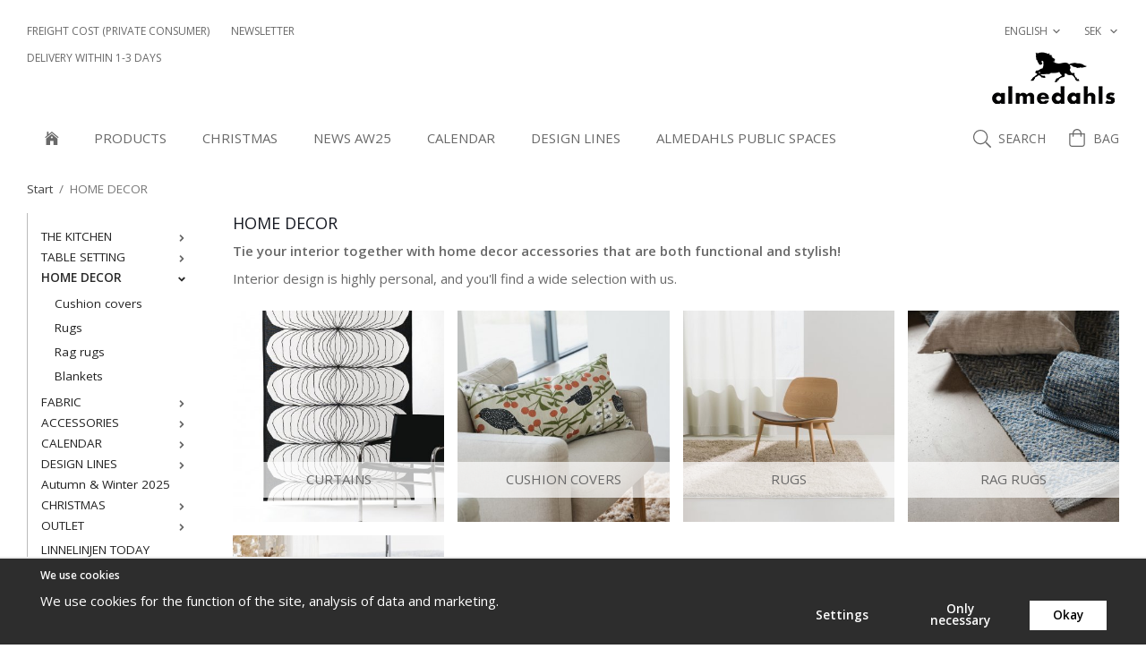

--- FILE ---
content_type: text/html; charset=UTF-8
request_url: https://almedahlshome.com/en/home-decor/
body_size: 16605
content:
<!doctype html><html lang="en-gb" class="fonts-loaded"><head><meta charset="utf-8"><title>Home decor | Almedahlshome.com</title><meta name="description" content="Create a personal home with interior details that are both functional and stylish. Define your unique style with timeless or bold patterns."><meta name="keywords" content=""><meta name="robots" content="index, follow"><meta name="viewport" content="width=device-width, initial-scale=1"><!-- WIKINGGRUPPEN 12.4.0 --><link rel="shortcut icon" href="/favicon.png?v3"><link rel="alternate"
type="application/rss+xml"
href="/blog/?feed"><style>body{margin:0}*,*:before,*:after{-moz-box-sizing:border-box;-webkit-box-sizing:border-box;box-sizing:border-box}.wgr-icon{visibility:hidden}body{background-color:#fff}html{font-family:sans-serif;font-size:15px;font-weight:400;line-height:1.45;color:#696969}@media all and (max-width:480px){html{font-size:.9rem}}html.fonts-loaded{font-family:'Open sans',sans-serif}h1,h2,h3,h4,h5,h6{margin-top:0;margin-bottom:10px;font-family:sans-serif;font-weight:400;color:#696969}h3,h4,h5,h6{font-weight:600}.fonts-loaded h3,.fonts-loaded h4,.fonts-loaded h5,.fonts-loaded h6{font-family:'Open sans',sans-serif}h1{font-size:18px;font-weight:400;line-height:1.25}.fonts-loaded h1{font-family:'Open sans',sans-serif}h2{font-size:15px;font-weight:400}.fonts-loaded h2{font-family:'Open sans',sans-serif}h3{font-size:13px}h4{font-size:12px}h5{font-size:11px}h6{font-size:8px}p{margin:0 0 10px}b,strong,th{font-weight:600}th,td{text-align:left}img{max-width:100%;height:auto;vertical-align:middle}a{color:#696969;text-decoration:none}a:hover{text-decoration:underline}input,textarea{padding:8px 10px;border:1px solid #bbb;border-radius:3px;color:#696969;line-height:1.3;background-clip:padding-box}input:focus,textarea:focus{border-color:#a7a7a7;outline:none}select{padding:2px 3px;font-size:11px}hr{display:block;height:1px;margin:15px 0;padding:0;border:0;border-top:1px solid #cfcfcf}.l-holder{position:relative;max-width:1220px;margin-left:auto;margin-right:auto}@media all and (max-width:1250px){.l-holder{margin-left:15px;margin-right:15px}}@media all and (max-width:768px){.l-holder{margin-top:15px}}.l-constrained{position:relative;max-width:1220px;margin-left:auto;margin-right:auto}.l-main{overflow:hidden;margin-bottom:15px}.l-sidebar,.l-sidebar-primary{width:200px}.l-sidebar-primary{margin-right:30px;float:left}@media all and (max-width:768px){.l-sidebar-primary{display:none}}.l-sidebar{margin-left:30px;float:right}@media all and (max-width:960px){.l-sidebar{display:none}}.neutral-btn{padding:0;border-style:none;background-color:transparent;outline:none;-webkit-appearance:none;-moz-appearance:none;appearance:none;-webkit-user-select:none;-moz-user-select:none;-ms-user-select:none;user-select:none}.grid{margin-left:-20px}.grid:before,.grid:after{content:"";display:table}.grid:after{clear:both}.grid:before,.grid:after{content:"";display:table}.grid:after{clear:both}.grid-item{display:inline-block;padding-left:20px;margin-bottom:20px;vertical-align:top}.grid--small{margin-left:-10px}.grid--small .grid-item{padding-left:10px;margin-bottom:10px}.grid--middle .grid-item{vertical-align:middle}.grid-item-1-1{width:100%}.grid-item-1-2{width:50%}.grid-item-1-3{width:33.33%}.grid-item-2-3{width:66.66%}.grid-item-1-4{width:25%}.grid-item-1-6{width:16.66%}@media all and (max-width:768px){.grid:not(.grid--static) .grid-item-1-4{width:50%}.grid:not(.grid--static) .grid-item-1-6{width:31.33%}}@media all and (max-width:480px){.grid:not(.grid--static){margin-left:0}.grid:not(.grid--static) .grid-item{padding-left:0}.grid:not(.grid--static) .grid-item-1-2,.grid:not(.grid--static) .grid-item-1-3,.grid:not(.grid--static) .grid-item-2-3,.grid:not(.grid--static) .grid-item-1-4{width:100%}.grid:not(.grid--static) .grid-item-1-6{width:50%}}.nav,.nav-block,.nav-float{margin:0;padding-left:0;list-style-type:none}.nav>li,.nav>li>a{display:inline-block}.nav-float>li{float:left}.nav-block>li>a{display:block}.nav-tick li{margin-right:10px}.nav-tick{margin-bottom:10px}.block-list{margin:0;padding-left:0;list-style-type:none}.list-info dd{margin:0 0 15px}.media{margin-bottom:15px}.media,.media-body{overflow:hidden}.media-img{margin-right:15px;float:left}.media-img img{display:block}.table{width:100%;border-collapse:collapse;border-spacing:0}.table td,.table th{padding:0}.default-table{width:100%}.default-table>thead>tr{border-bottom:1px solid #e2e2e2}.default-table>thead th{padding:8px}.default-table>tbody td{padding:8px}.video-wrapper{position:relative;padding-bottom:56.25%;padding-top:25px;height:0;margin-bottom:20px}.video-wrapper iframe{position:absolute;top:0;left:0;width:100%;height:100%}.flexslider{height:0;overflow:hidden}.flexslider .is-flex-lazyload{visibility:hidden}.flexslider a{text-decoration:none}.flex__item{position:relative;display:none;backface-visibility:hidden}.flex__item:first-child{display:block}.is-flex-loading .flex-arrow{visibility:hidden}.is-flex-touch .flex-arrows{display:none}.is-flex-loading .flex-nav{visibility:hidden;opacity:0}.flex-nav{margin-top:15px;margin-bottom:10px;opacity:1;visibility:visible}.flex-nav--paging{position:absolute;bottom:0;z-index:99;width:100%;text-align:center}.flex-nav--paging li{display:inline-block;margin:0 4px}.flex-nav--paging a{display:block;width:9px;height:9px;background:#666;background:rgba(0,0,0,.2);border-radius:100%;cursor:pointer;text-indent:-9999px;-webkit-tap-highlight-color:rgba(0,0,0,0)}.flex-nav--paging .flex-active a{background:#000;background:rgba(0,0,0,.5);cursor:default}.flex-nav--thumbs{overflow:hidden}.flex-nav--thumbs li{width:9%;float:left}.flex-nav--thumbs img{opacity:.7;cursor:pointer}.flex-nav--thumbs img:hover,.flex-active .flex-nav--thumbs img{opacity:1}.flex-nav--thumbs .flex-active{cursor:default}.flex-caption{position:absolute;bottom:0;width:100%;z-index:8;display:flex;align-items:center;justify-content:center;padding-bottom:26px;padding-left:25px;padding-right:25px;overflow:hidden}.flex-caption h2{margin-bottom:0;margin-left:auto;margin-right:auto;padding-bottom:10px;padding-top:9px;width:270px;background-color:rgba(255,255,255,.7);color:#696969;text-align:center;text-transform:uppercase}@media all and (max-width:480px){.flex-caption h2{max-width:230px;font-size:13px}}.flex-caption p{margin-bottom:0;margin-top:15px;background-color:rgba(255,255,255,.7);color:#696969}.flex-caption .btn{margin-top:15px}.is-lazyload,img[data-src]{visibility:hidden;opacity:0}img[src]{visibility:visible;opacity:1;transition:opacity .3s}.highlight-bar{padding:10px;text-align:center;font-size:1.2rem;font-weight:400}.breadcrumbs{padding-bottom:7px;margin-bottom:10px;font-size:.9rem}.breadcrumbs>li{color:#777;line-height:1}.breadcrumbs a{color:#444;vertical-align:top}.breadcrumbs .icon{margin-left:2px;margin-right:2px;vertical-align:top;color:#999}.breadcrumbs__divider{margin-left:7px;margin-right:7px}.rss-logo .icon{font-size:14px;vertical-align:middle}.rss-logo a .icon{color:#333}.rss-logo a:hover .icon{color:#db6b27;text-decoration:none}.btn{position:relative;display:inline-block;padding:10px 26px;background-color:#ded5c6;border-style:none;border-radius:3px;line-height:1;color:#696969;font-weight:600;font-size:.9rem;cursor:pointer;outline-style:none;user-select:none;-webkit-tap-highlight-color:rgba(0,0,0,0)}.btn .icon{vertical-align:middle}.btn:hover,.btn:focus{text-decoration:none;background-color:#d5c9b6}.btn:active{box-shadow:inset 0 3px 5px rgba(0,0,0,.125)}.btn--primary{background-color:#151821;color:#fff}.btn--primary:hover,.btn--primary:focus{background-color:#0b0d11}.btn--medium{padding:12px 30px;font-size:.9rem}.btn--large{padding:15px 35px;font-size:1rem}.btn--block{width:100%;display:block;padding:12px 30px;font-size:.9rem;text-align:center}.btn--buy-button{background:#5f7e94;color:#fff}.btn--buy-button:hover,.btn--buy-button:focus{background-color:#557184}.simple-button-plugin{margin-bottom:10px}.simple-button-plugin .btn{background-color:#ddd8cd;color:#9f9d98}.simple-button-plugin .btn--primary{background-color:#524d47;color:#fff}a.simple-button-plugin{text-decoration:none}.btn--neutral{border-style:none;background-color:#fff;padding:0}.card{margin-bottom:15px}.card__heading{margin:0;padding:7px 10px;background-color:#fff;font-weight:700;color:#fff}.card__body{padding:10px;border:1px solid #dcdcdc;border-top-style:none;background:#fff}.topcart{display:flex;align-items:center;color:#696969}.topcart__body{display:inline-block;cursor:pointer}.topcart__icon-inner{position:relative;display:inline-block}.topcart__cart-icon{margin-right:8px;font-size:20px;vertical-align:top}.topcart__title{font-size:14px;text-transform:uppercase}.topcart__count{margin-left:4px;font-size:14px}.topcart__favorites{margin-right:12px}.topcart__favorites .icon{color:#696969;vertical-align:top;font-size:20px}.is-hover.topcart__favorites .icon{animation:pop 0.25s cubic-bezier(.694,.0482,.335,1) 3}.is-new-cart-item .topcart__count{animation:cart-count-pop 0.25s cubic-bezier(.694,.0482,.335,1)}.popcart{display:none}.filtermenu{margin:0;padding-left:0;list-style-type:none}.filtermenu li:last-child{border-bottom:0}.filtermenu__item{padding:6px;border-bottom:solid 1px #dcdcdc;background-color:#f9f9f9}.filtermenu__item--heading{padding:8px 10px;font-weight:600;background:#fff}.product-filter{display:none;overflow:hidden;margin-top:10px;margin-bottom:10px;padding:0;border:1px solid #e2e2e2;border-radius:3px}@media all and (max-width:768px){.product-filter{display:block}}.product-filter__btn{width:100%;padding:10px;display:flex;align-items:center;justify-content:space-between;font-weight:700}.product-filter__body{display:none;padding:15px 15px 0}.grid-gallery{margin:0;padding-left:0;list-style-type:none;display:grid;grid-template-columns:repeat(5,1fr);grid-gap:15px;margin-bottom:15px}.no-cssgrid .grid-gallery{margin-left:-15px}.no-cssgrid .grid-gallery>li{display:inline-block;vertical-align:top;width:calc(99.99%/5 - 15px);margin-left:15px;margin-bottom:15px}.view-category .grid-gallery,.view-product .grid-gallery,.view-search .grid-gallery,.view-campaigns .grid-gallery,.autocomplete .grid-gallery{display:grid;grid-template-columns:repeat(4,1fr);grid-gap:15px;margin-bottom:15px}.no-cssgrid .view-category .grid-gallery,.no-cssgrid .view-product .grid-gallery,.no-cssgrid .view-search .grid-gallery,.no-cssgrid .view-campaigns .grid-gallery,.no-cssgrid .autocomplete .grid-gallery{margin-left:-15px}.no-cssgrid .view-category .grid-gallery>li,.no-cssgrid .view-product .grid-gallery>li,.no-cssgrid .view-search .grid-gallery>li,.no-cssgrid .view-campaigns .grid-gallery>li,.no-cssgrid .autocomplete .grid-gallery>li{display:inline-block;vertical-align:top;width:calc(99.99%/4 - 15px);margin-left:15px;margin-bottom:15px}@media all and (max-width:960px){.grid-gallery,[class^=view-] .grid-gallery{display:grid;grid-template-columns:repeat(3,1fr);grid-gap:15px;margin-bottom:15px}.no-cssgrid .grid-gallery,.no-cssgrid [class^=view-] .grid-gallery{margin-left:-15px}.no-cssgrid .grid-gallery>li,.no-cssgrid [class^=view-] .grid-gallery>li{display:inline-block;vertical-align:top;width:calc(99.99%/3 - 15px);margin-left:15px;margin-bottom:15px}}@media all and (max-width:480px){.grid-gallery,[class^=view-] .grid-gallery{display:grid;grid-template-columns:repeat(2,1fr);grid-gap:15px;margin-bottom:15px}.no-cssgrid .grid-gallery,.no-cssgrid [class^=view-] .grid-gallery{margin-left:-15px}.no-cssgrid .grid-gallery>li,.no-cssgrid [class^=view-] .grid-gallery>li{display:inline-block;vertical-align:top;width:calc(99.99%/2 - 15px);margin-left:15px;margin-bottom:15px}}.view-home .grid-gallery--categories{display:grid;grid-template-columns:repeat(3,1fr);grid-gap:15px;margin-bottom:15px;margin-top:30px;margin-bottom:30px}.no-cssgrid .view-home .grid-gallery--categories{margin-left:-15px}.no-cssgrid .view-home .grid-gallery--categories>li{display:inline-block;vertical-align:top;width:calc(99.99%/3 - 15px);margin-left:15px;margin-bottom:15px}@media all and (max-width:480px){.view-home .grid-gallery--categories{display:grid;grid-template-columns:repeat(1,1fr);grid-gap:15px;margin-bottom:15px}.no-cssgrid .view-home .grid-gallery--categories{margin-left:-15px}.no-cssgrid .view-home .grid-gallery--categories>li{display:inline-block;vertical-align:top;width:calc(99.99%/1 - 15px);margin-left:15px;margin-bottom:15px}}.view-home .grid-gallery--products{display:grid;grid-template-columns:repeat(4,1fr);grid-gap:15px;margin-bottom:15px}.no-cssgrid .view-home .grid-gallery--products{margin-left:-15px}.no-cssgrid .view-home .grid-gallery--products>li{display:inline-block;vertical-align:top;width:calc(99.99%/4 - 15px);margin-left:15px;margin-bottom:15px}@media all and (max-width:768px){.view-home .grid-gallery--products{display:grid;grid-template-columns:repeat(2,1fr);grid-gap:15px;margin-bottom:15px}.no-cssgrid .view-home .grid-gallery--products{margin-left:-15px}.no-cssgrid .view-home .grid-gallery--products>li{display:inline-block;vertical-align:top;width:calc(99.99%/2 - 15px);margin-left:15px;margin-bottom:15px}}.row-gallery{margin:0;padding-left:0;list-style-type:none}.row-gallery>li{margin-bottom:15px}.list-gallery{margin:0;padding-left:0;list-style-type:none}.list-gallery>li{margin-bottom:15px}.list-gallery>li:last-child{margin-bottom:0}.header-bar{padding-bottom:2px;padding-top:15px;background:#fff;font-size:12px;text-transform:uppercase}@media all and (max-width:1250px){.header-bar{padding-left:15px;padding-right:15px}}@media all and (max-width:768px){.header-bar{display:none}}.header-bar-sections{display:flex;align-items:center;justify-content:space-between}.header-bar-sections__col-1{display:flex;align-items:center}.header-bar__nav{display:flex;vertical-align:middle}.header-bar__nav li{vertical-align:middle}.header-bar-sections__col-2 .header-bar__nav li{margin-right:0;margin-left:25px}.header-bar__nav li:first-child>a{padding-left:0}.header-bar__nav>li>a{padding-left:12px;padding-right:12px;display:flex;align-items:center;height:39px;color:#696969}.header-bar__nav .input-select,.header-bar__nav .input-select select{color:#696969;text-transform:uppercase}@media all and (max-width:1250px){.header{padding-left:15px;padding-right:15px}}@media all and (max-width:768px){.header{display:none}}.header-sections{position:relative;display:flex;justify-content:space-between;padding-bottom:10px;background:#fff;text-align:right}.header-usp{font-size:12px;text-transform:uppercase}.header-logo{display:inline-block;margin-left:auto;max-width:100%}.m-header{position:relative;position:-webkit-sticky;position:sticky;top:0;z-index:1000;display:none;align-items:center;justify-content:space-between;height:65px;padding-left:10px;padding-right:10px;background:#fff;border-bottom:1px solid #e9e9e9}@media all and (max-width:768px){.m-header{display:flex}}@media all and (max-width:480px){.m-header{height:50px}}@media screen and (orientation:landscape){.m-header{position:relative}}.m-header__col-1,.m-header__col-2,.m-header__col-3{-webkit-box-flex:1;-ms-flex:1;flex:1;-webkit-box-align:center;-ms-flex-align:center;align-items:center}.m-header__col-1{-webkit-box-pack:start;-ms-flex-pack:start;justify-content:flex-start}.m-header__col-2{-webkit-box-pack:center;-ms-flex-pack:center;justify-content:center;text-align:center}.m-header__col-3{-webkit-box-pack:end;-ms-flex-pack:end;justify-content:flex-end;text-align:right}.m-header__logo{display:inline-block}.m-header__logo img{height:auto;max-width:155px;max-height:65px;padding-top:5px;padding-bottom:5px;width:auto}@media all and (max-width:480px){.m-header__logo img{max-width:135px;max-height:50px}}.m-header__logo img:hover,.m-header__logo img:active{opacity:.8}.m-header__logo a{-webkit-tap-highlight-color:rgba(0,0,0,0)}.m-header__item{width:35px;color:#444;font-size:21px;line-height:1;-webkit-tap-highlight-color:rgba(0,0,0,0)}.m-header__item .icon{vertical-align:top}.m-header__item--search{font-size:18px}.m-header__item--cart-inner{position:relative;display:inline-block}.m-header__item--cart-count{position:absolute;top:-7px;right:-11px;height:17px;width:17px;background:#c72065;border-radius:50%;line-height:17px;font-size:10px;color:#fff;text-align:center}.m-header__item--favorites{margin-right:6px}.is-hover.m-header__item--favorites .icon{animation:pop 0.25s cubic-bezier(.694,.0482,.335,1) 3}.icon{display:inline-block;width:1em;height:1em;stroke-width:0;stroke:currentColor;fill:currentColor;pointer-events:none}.icon--small{font-size:.8rem}.icon--medium{font-size:1.2rem}.icon--large{font-size:3rem}.icon-on,.is-active .icon-off,.is-hover .icon-off{display:none}.is-active .icon-on,.is-hover .icon-on{display:inline}input[type="radio"],input[type="checkbox"]{display:none;display:inline-block\9}input[type="radio"]+label,input[type="checkbox"]+label{cursor:pointer}input[type="radio"]+label:before,input[type="checkbox"]+label:before{display:inline-block;display:none\9;width:12px;height:12px;margin-right:4px;margin-top:3px;border:1px solid #a9a9a9;border-radius:2px;background:#f9f9f9;background:linear-gradient(#f9f9f9,#e9e9e9);vertical-align:top;content:''}input[type="radio"]+label:before{border-radius:50%}input[type="radio"]:checked+label:before{background:#f9f9f9 url(//wgrremote.se/img/mixed/checkbox-radio-2.png) center no-repeat;background-size:6px}input[type="checkbox"]:checked+label:before{background:#f9f9f9 url(//wgrremote.se/img/mixed/checkbox-box-2.png) center no-repeat;background-size:8px}input[type="radio"]:disabled+label:before,input[type="checkbox"]:disabled+label:before{background:#bbb;cursor:default}.label-wrapper{padding-left:20px}.label-wrapper>label{position:relative}.label-wrapper>label:before{position:absolute;margin-left:-20px}.input-form input,.input-form textarea{width:100%}.input-form__row{margin-bottom:8px}.input-form label{display:inline-block;margin-bottom:2px}.max-width-form{max-width:300px}.max-width-form-x2{max-width:400px}.input-table{display:table}.input-table__item{display:table-cell;white-space:nowrap}.input-table--middle .input-table__item{vertical-align:middle}.input-group{display:flex}.input-group--cramped .btn{border-radius:3px}.input-group--cramped *:first-child{border-top-right-radius:0;border-bottom-right-radius:0}.input-group--cramped *:last-child{border-top-left-radius:0;border-bottom-left-radius:0}.input-group--cramped input:first-child{border-right:0}.input-group--cramped input:last-child{border-left:0}.input-group__item{width:50%}.input-group__item:first-child{margin-right:2%}.input-group-1-4 .input-group__item{width:70%}.input-group-1-4 .input-group__item:first-child{width:28%}.input-select{position:relative;display:inline-flex;align-items:center}.input-select select{width:100%;height:100%;padding:5px 15px 5px 0;-webkit-appearance:none;-moz-appearance:none;appearance:none;border-style:none;background:none;font:inherit;line-height:normal;outline:none}.input-select select::-ms-expand{display:none}.input-select .icon{position:absolute;top:0;right:0;bottom:0;margin:auto}.input-select--box{border:1px solid #bbb;border-radius:3px}.input-select--box select{padding:8px 30px 8px 15px}.input-select--box--small select{padding:5px 25px 5px 10px}.input-select--box .icon{right:10px}.product-item{position:relative;border:1px solid #ded5c6;display:flex;flex-direction:column;padding:15px;background:#fff;text-align:center;cursor:pointer}@media all and (max-width:768px){.product-item{padding:10px;-webkit-tap-highlight-color:rgba(0,0,0,0)}}.product-item .price{font-size:1.3rem}.product-item .price-save{margin-left:3px;font-size:.9rem}.product-item__img{position:relative;padding-bottom:100%;margin-bottom:7px}.product-item__img img{position:absolute;top:0;right:0;bottom:0;left:0;margin:auto;max-height:100%}.product-item__heading{margin-bottom:7px;font-size:.95rem;font-weight:400;color:#696969}.product-item__body{border-top:1px solid #ded5c6;margin-top:auto;padding-top:7px}.product-item__select-area{margin-bottom:7px}.product-item__buttons{display:flex;margin-top:7px}.product-item__buttons .btn{flex:1;padding-left:0;padding-right:0}.product-item__buttons .btn+.btn{margin-left:6px}.product-item__price{display:flex;flex-direction:column}.product-item__favorite-icon{position:absolute;top:0;right:0;color:#b6b6b6;font-size:18px}.product-item__favorite-icon:after{position:absolute;top:0;right:0;border-right:45px solid #fff;border-bottom:45px solid transparent;content:''}.product-item__favorite-icon .icon{position:absolute;top:5px;right:5px;z-index:1}.is-active.product-item__favorite-icon .icon{color:#c72065}.is-hover.product-item__favorite-icon .icon{animation:pop 0.25s cubic-bezier(.694,.0482,.335,1)}.list-gallery .product-item{border:none;padding:0}.category-item{position:relative;background:#fff;text-align:center;cursor:pointer}@media all and (max-width:768px){.category-item{-webkit-tap-highlight-color:rgba(0,0,0,0)}}.category-item__img{position:relative;padding-bottom:100%}.category-item__img img{position:absolute;top:0;right:0;bottom:0;left:0;margin:auto;max-height:100%}.category-item__heading{position:absolute;bottom:0;left:0;right:0;margin-bottom:27px;overflow:hidden;padding-bottom:10px;padding-top:9px;width:100%;background-color:rgba(255,255,255,.7)}.category-item__heading a{color:#696969;text-align:center;text-decoration:none;text-transform:uppercase}.category-item--card{padding:0;border-style:none;background:transparent}.category-item--card .category-item__img{margin-bottom:0}.category-item--card .category-item__body{position:absolute;left:0;right:0;bottom:0;display:flex;align-items:center;flex-direction:column;justify-content:center;margin:auto}.category-item--card .category-item__body__title{margin-bottom:27px;max-width:270px;padding-bottom:10px;padding-top:9px;width:100%;background-color:rgba(255,255,255,.7);text-align:center;text-transform:uppercase}.product-item-row{padding:15px;border:1px solid #e9e9e9;overflow:hidden;cursor:pointer}@media all and (max-width:480px){.product-item-row .btn:not(.btn--primary){display:none}.product-item-row .btn{padding:6px 12px}}.product-item-row__checkbox-area{float:left}.product-item-row__img{float:left;width:80px;margin-right:15px;text-align:center}.product-item-row__img img{max-height:80px}.product-item-row__footer{float:right;margin-left:15px;text-align:right}.product-item-row__body{overflow:hidden}.product-item-row__price{margin-bottom:10px}.menubar{position:relative;position:-webkit-sticky;position:sticky;top:0;left:0;z-index:100;margin-bottom:20px;background-color:#fff}@media all and (max-width:1250px){.menubar{padding-left:15px;padding-right:15px}}@media all and (max-width:768px){.menubar{display:none}}.menubar-inner{position:relative;display:flex;align-items:center;justify-content:space-between}@media all and (max-width:960px){.menubar-inner{padding-left:0}}.site-nav{display:flex}.site-nav>li>a{display:flex;align-items:center;padding:0 20px;height:55px;color:#696969;font-size:15px;text-align:center;text-transform:uppercase}@media all and (max-width:1250px){.site-nav>li>a{padding-left:10px;padding-right:10px}}.site-nav>li:hover>a{text-decoration:none;color:#000;transition:background-color 0.2s}.site-nav>li>a.selected{color:#000}.site-nav__home .icon{position:relative;vertical-align:middle}.menubar-side{right:0;display:flex;align-items:center;justify-content:flex-end;padding-left:35px}.dropdown{display:none}.listmenu{margin:0;padding-left:10px;list-style-type:none}.listmenu a{padding-top:2px;padding-bottom:2px;position:relative;display:block;font-size:.9rem;color:#222}.listmenu .selected{font-weight:600}li .listmenu{display:none}.is-listmenu-opened>.listmenu{display:block}.listmenu-0{border-left:1px solid #bbb;padding:15px}.listmenu-0>li>a{padding-top:2px 17px 2px 10px;font-weight:400}.listmenu-0>li>.selected,.listmenu-0>li>.selected .menu-node{color:#292929}.listmenu-1{padding-top:4px;padding-bottom:4px;padding-left:15px}.listmenu-1>li>a{padding-top:4px;padding-bottom:4px}.menu-node{position:absolute;top:0;right:0;bottom:0;margin:auto;width:25px;height:12px;font-size:12px;color:#696969;text-align:center}.price{font-weight:600;color:#696969}.price-discount{color:#c72065}.price-save{margin-left:3px;font-size:.9rem}.price-original{color:#666;font-size:.8rem;text-decoration:line-through}.search-holder{display:flex;align-items:center}.search-holder .search-btn__open{display:flex}.search-holder .search-btn__close{display:none}.search-holder .search-content{visibility:hidden;width:0}.search-holder.is-active .search-btn__open{display:none}.search-holder.is-active .search-btn__close{display:block}.search-holder.is-active .search-content{visibility:visible;width:500px;transition:width 1s}.search-btn{margin-right:25px}.search-btn span{font-size:14px;text-transform:uppercase}.search-btn .icon{display:block;margin-left:8px;margin-right:8px;font-size:20px}.search-btn:hover{cursor:pointer}.site-search{display:flex;margin:auto;overflow:hidden;background-color:#fff;border:1px solid #bbb}.site-search .icon{vertical-align:top}.site-search .preloader{left:auto;right:15px}.site-search__col-1{position:relative;width:100%}.site-search__col-2{height:40px}.site-search__input{height:40px;padding-left:15px;overflow:hidden;background-color:#fff;border-radius:0;border:none;font-size:14px;text-overflow:ellipsis;white-space:nowrap}.site-search__input::-ms-clear{display:none}.site-search__btn{padding:0;border-style:none;background-color:transparent;outline:none;-webkit-appearance:none;-moz-appearance:none;appearance:none;-webkit-user-select:none;-moz-user-select:none;-ms-user-select:none;user-select:none;height:100%;line-height:1;padding-left:20px;padding-right:20px;background:#fff;font-size:20px}.site-search__btn .icon{vertical-align:top}.site-search__btn:focus{opacity:.6}.autocomplete{position:absolute;left:0;right:0;top:235px;z-index:1001;margin-top:20px;width:100%;display:none;padding:20px;background:#fff;box-shadow:0 2px 8px rgba(0,0,0,.25);border-radius:0 0 3px 3px;color:#222}@media all and (max-width:1250px){.autocomplete{margin-left:15px;margin-right:15px;width:auto}}@media all and (max-width:768px){.autocomplete{position:fixed;top:0!important;bottom:0;margin-top:0;margin-left:0;margin-right:0;padding:0;background:rgba(0,0,0,.3);box-shadow:none;border-radius:0}}.is-autocomplete-active .autocomplete{display:block}@media all and (max-width:1060px){.is-autocomplete-active .autocomplete{top:211px!important}}@media all and (max-width:768px){.is-autocomplete-active .autocomplete{top:65px!important}}@media all and (max-width:480px){.is-autocomplete-active .autocomplete{top:50px!important}}.is-autocomplete-sticky .autocomplete{position:fixed;top:60px!important}@media all and (max-width:1060px){.is-autocomplete-sticky .autocomplete{top:86px!important}}@media all and (max-width:768px){.is-autocomplete-sticky .autocomplete{top:65px!important}}@media all and (max-width:480px){.is-autocomplete-sticky .autocomplete{top:50px!important}}@media all and (max-width:768px){.autocomplete-content{padding:15px 15px 100px;height:100%;overflow-y:auto;user-select:none;-webkit-overflow-scrolling:touch!important}.is-autocomplete-open body,.is-autocomplete-active .autocomplete{background:#fff}.is-autocomplete-open body{overflow:hidden}.is-autocomplete-open .autocomplete{display:block}.is-autocomplete-open .m-nav{display:none}}.sort-section{margin-top:5px;margin-bottom:20px}.sort-section>li{margin-right:4px}.sort-section-heading{display:flex;align-items:center;padding-left:15px;padding-right:15px;border:1px solid #bbb;border-right:0;border-top-left-radius:3px;border-bottom-left-radius:3px;color:#000;font-weight:400}.sort-section-select{border-top-left-radius:0;border-bottom-left-radius:0}@media all and (max-width:768px){.sort-section-select{width:100%}}.category-heading{color:#151821}.category-lead{margin-bottom:25px}.category-secondary{padding-top:10px}.is-hidden{display:none!important}.clearfix:before,.clearfix:after{content:"";display:table}.clearfix:after{clear:both}.clear{clear:both}.flush{margin:0!important}.wipe{padding:0!important}.right{float:right!important}.left{float:left!important}.float-none{float:none!important}.text-left{text-align:left!important}.text-center{text-align:center!important}.text-right{text-align:right!important}.align-top{vertical-align:top!important}.align-middle{vertical-align:middle!important}.align-bottom{vertical-align:bottom!important}.go:after{content:"\00A0" "\00BB"!important}.stretched{width:100%!important}.center-block{display:block;margin-left:auto;margin-right:auto}.vertical-center{display:flex;align-items:center}.space-between{display:flex;justify-content:space-between}.vertical-center-space-between{display:flex;align-items:center;justify-content:space-between}.muted{color:#999}.info{font-size:.7rem;color:#777}.brand{color:#fff}.reset-line-height{line-height:1}.mr-small{margin-right:5px}.ml-small{margin-left:5px}.mt-small{margin-top:5px}.mb-small{margin-bottom:5px}.mr{margin-right:15px}.ml{margin-left:15px}.mt{margin-top:15px}.mb{margin-bottom:15px}@media all and (max-width:960px){.hide-for-xlarge{display:none!important}}@media all and (max-width:768px){.hide-for-large{display:none!important}.hide-on-touch{display:none}}@media all and (max-width:480px){.hide-for-medium{display:none!important}}@media all and (max-width:320px){.hide-for-small{display:none!important}}@media all and (min-width:769px){.hide-on-desktop{display:none}}</style><link rel="preload" href="/css/compiled/compiled_1.css?v=1335" as="style"
onload="this.onload=null;this.rel='stylesheet'"><noscript><link rel="stylesheet" href="/css/compiled/compiled_1.css?v=1335"></noscript><link rel="canonical" href="https://almedahlshome.com/en/home-decor/"><link rel="alternate" hreflang="sv" href="https://almedahlshome.se/inredning/"><link rel="alternate" hreflang="en" href="https://almedahlshome.com/en/home-decor/"><script>window.dataLayer = window.dataLayer || [];
function gtag(){dataLayer.push(arguments);}
gtag('consent', 'default', {
'ad_storage': 'denied',
'analytics_storage': 'denied',
'ad_user_data': 'denied',
'ad_personalization': 'denied'
});
window.updateGoogleConsents = (function () {
let consents = {};
let timeout;
const addConsents = (function() {
let executed = false;
return function() {
if (!executed) {
executed = true;
gtag('consent', 'update', consents);
delete window.updateGoogleConsents;
}
}
})();
return function (obj) {
consents = { ...consents, ...obj };
clearTimeout(timeout);
setTimeout(addConsents, 25);
}
})();</script><script>document.addEventListener('DOMContentLoaded', function(){
$(document).on('acceptCookies2', function() {
$('body').append(atob('PHNjcmlwdD51cGRhdGVHb29nbGVDb25zZW50cyh7ICdhZF9zdG9yYWdlJzogJ2dyYW50ZWQnIH0pOzwvc2NyaXB0Pg=='));
});
});</script><script>document.addEventListener('DOMContentLoaded', function(){
$(document).on('acceptCookies1', function() {
$('body').append(atob('PHNjcmlwdD51cGRhdGVHb29nbGVDb25zZW50cyh7ICdhbmFseXRpY3Nfc3RvcmFnZSc6ICdncmFudGVkJyB9KTs8L3NjcmlwdD4='));
});
});</script><script>document.addEventListener('DOMContentLoaded', function(){
$(document).on('acceptCookies1', function() {
$('body').append(atob('PHNjcmlwdD51cGRhdGVHb29nbGVDb25zZW50cyh7ICdhZF91c2VyX2RhdGEnOiAnZ3JhbnRlZCcgfSk7PC9zY3JpcHQ+'));
});
});</script><script>document.addEventListener('DOMContentLoaded', function(){
$(document).on('acceptCookies1', function() {
$('body').append(atob('PHNjcmlwdD51cGRhdGVHb29nbGVDb25zZW50cyh7ICdhZF9wZXJzb25hbGl6YXRpb24nOiAnZ3JhbnRlZCcgfSk7PC9zY3JpcHQ+'));
});
});</script><script>document.addEventListener('DOMContentLoaded', function(){
$(document).on('denyCookies2', function() {
$('body').append(atob('PHNjcmlwdD51cGRhdGVHb29nbGVDb25zZW50cyh7ICdhZF9zdG9yYWdlJzogJ2RlbmllZCcgfSk7PC9zY3JpcHQ+'));
});
});</script><script>document.addEventListener('DOMContentLoaded', function(){
$(document).on('denyCookies1', function() {
$('body').append(atob('PHNjcmlwdD51cGRhdGVHb29nbGVDb25zZW50cyh7ICdhbmFseXRpY3Nfc3RvcmFnZSc6ICdkZW5pZWQnIH0pOzwvc2NyaXB0Pg=='));
});
});</script><script>document.addEventListener('DOMContentLoaded', function(){
$(document).on('denyCookies1', function() {
$('body').append(atob('PHNjcmlwdD51cGRhdGVHb29nbGVDb25zZW50cyh7ICdhZF91c2VyX2RhdGEnOiAnZGVuaWVkJyB9KTs8L3NjcmlwdD4='));
});
});</script><script>document.addEventListener('DOMContentLoaded', function(){
$(document).on('denyCookies1', function() {
$('body').append(atob('PHNjcmlwdD51cGRhdGVHb29nbGVDb25zZW50cyh7ICdhZF9wZXJzb25hbGl6YXRpb24nOiAnZGVuaWVkJyB9KTs8L3NjcmlwdD4='));
});
});</script><script>if (typeof dataLayer == 'undefined') {var dataLayer = [];} dataLayer.push({"event":"fireRemarketing","remarketing_params":{"ecomm_category":"en\/home-decor","ecomm_pagetype":"category"}}); (function(w,d,s,l,i){w[l]=w[l]||[];w[l].push({'gtm.start':
new Date().getTime(),event:'gtm.js'});var f=d.getElementsByTagName(s)[0],
j=d.createElement(s),dl=l!='dataLayer'?'&l='+l:'';j.async=true;j.src=
'//www.googletagmanager.com/gtm.js?id='+i+dl;f.parentNode.insertBefore(j,f);
})(window,document,'script','dataLayer','GTM-TH73R74')</script><script async src="https://www.googletagmanager.com/gtag/js?id=G-EBWMTPCKN1"></script><script>window.dataLayer = window.dataLayer || [];
function gtag(){dataLayer.push(arguments);}
gtag("js", new Date());
gtag("config", "G-EBWMTPCKN1", {"currency":"SEK","anonymize_ip":true});</script><script>document.addEventListener('DOMContentLoaded', function(){
$(document).on('acceptCookies2', function() {
$('body').append(atob('PHNjcmlwdD4hZnVuY3Rpb24oZixiLGUsdixuLHQscyl7aWYoZi5mYnEpcmV0dXJuO249Zi5mYnE9ZnVuY3Rpb24oKXtuLmNhbGxNZXRob2Q/[base64]'));
});
});</script><meta name="facebook-domain-verification" content="o1cwi9svarkf8176p2jhc8a7dlwd0k" /><meta name="facebook-domain-verification" content="gvkgatgkxorlpj0h4zp0dojkscm56h" /><meta name="facebook-domain-verification" content="ngnxjfep2rgh44uh3bbfuq7158evqa" /><meta name="p:domain_verify" content="0a482bbad97de533ad3e8d14c3340b3b"/></head><body class="view-category" itemscope itemtype="http://schema.org/WebPage"><!-- Google Tag Manager (noscript) --><noscript><iframe src="https://www.googletagmanager.com/ns.html?id=GTM-TH73R74"
height="0" width="0" style="display:none;visibility:hidden"></iframe></noscript><!-- End Google Tag Manager (noscript) --><div class="m-header"><div class="m-header__col-1"><button class="m-header__item m-header__item--menu neutral-btn" id="js-mobile-menu"><span class="m-header__item--menu-open"><svg class="icon icon--bars "><use xmlns:xlink="http://www.w3.org/1999/xlink" xlink:href="/svg-icons/regular.svg#bars" href="/svg-icons/regular.svg#bars"></use></svg></span><span class="m-header__item--menu-close"><svg class="icon icon--times "><use xmlns:xlink="http://www.w3.org/1999/xlink" xlink:href="/svg-icons/regular.svg#times" href="/svg-icons/regular.svg#times"></use></svg></span></button><button class="m-header__item m-header__item--search neutral-btn js-touch-area" id="js-mobile-search"><svg class="icon icon--search "><use xmlns:xlink="http://www.w3.org/1999/xlink" xlink:href="/svg-icons/regular.svg#search" href="/svg-icons/regular.svg#search"></use></svg></button></div><div class="m-header__col-2"><a class="m-header__logo" href="/"><img src="/frontend/view_desktop/design/logos/default.png?v6" class="mini-site-logo"
alt="Almedahls AB" width="146" height="61"></a></div><div class="m-header__col-3"><a class="m-header__item m-header__item--favorites js-cart-favorites is-hidden"
href="/my-favorites/?"><svg class="icon icon--heart "><use xmlns:xlink="http://www.w3.org/1999/xlink" xlink:href="/svg-icons/regular.svg#heart" href="/svg-icons/regular.svg#heart"></use></svg></a><button class="m-header__item m-header__item--cart neutral-btn js-touch-area"
id="js-mobile-cart" onclick="goToURL('/checkout')"><span class="m-header__item--cart-inner" id="js-mobile-cart-inner"><svg class="icon icon--shopping-cart "><use xmlns:xlink="http://www.w3.org/1999/xlink" xlink:href="/svg-icons/regular.svg#shopping-cart" href="/svg-icons/regular.svg#shopping-cart"></use></svg></span></button></div></div><div class="page"><div class="header-bar"><div class="l-constrained"><div class="header-bar-sections"><div class="header-bar-sections__col-1"><ul class="header-bar__nav nav dropdown-menu"><li class=""><a class=" "
href="/en/info/freight-cost-private-costumer/">Freight cost (private consumer)</a></li><li class=""><a class=" "
href="/newsletter/">NEWSLETTER</a></li></ul></div><div class="header-bar-sections__col-2"><ul class="header-bar__nav nav"><li><div class="input-select"><select onchange="if (this.value) window.location.href=this.value"><option value="https://almedahlshome.se/inredning/"
>Svenska</option><option value="https://almedahlshome.com/en/home-decor/"
selected>English</option></select><svg class="icon icon--angle-down "><use xmlns:xlink="http://www.w3.org/1999/xlink" xlink:href="/svg-icons/regular.svg#angle-down" href="/svg-icons/regular.svg#angle-down"></use></svg></div></li><li><div class="input-select"><select class="js-set-currency"><option value="EUR"
>EUR</option><option value="SEK"
selected>SEK</option><option value="USD"
>USD</option></select><svg class="icon icon--angle-down "><use xmlns:xlink="http://www.w3.org/1999/xlink" xlink:href="/svg-icons/regular.svg#angle-down" href="/svg-icons/regular.svg#angle-down"></use></svg></div></li></ul></div></div></div></div><div class="header clearfix"><div class="l-constrained"><div class="header-sections"><div class="header-usp"><p>Delivery within 1-3 days</p></div><div class="header-logo"><img src="/frontend/view_desktop/design/logos/default.png?v5" alt="Almedahls AB" width="146" height="61"></div></div></div></div><!-- End .l-header --><div class="menubar js-menubar clearfix"><div class="l-constrained menubar-inner"><ul class="nav site-nav mega-menu"><li class=""><a class=" "
href="/"><i class="wgr-icon icon-home"></i></a></li><li class=""><a class=" "
href="/en/products/">Products</a></li><li class=""><a class=" "
href="/en/christmas/">Christmas</a></li><li class=""><a class=" "
href="/en/autumn-winter-2025/">NEWS AW25</a></li><li class=""><a class=" "
href="/en/calendar/">CALENDAR</a></li><li class=""><a class=" "
href="/en/design-lines/">DESIGN LINES</a></li><li class=""><a class=" "
target="_blank" href="https://almedahls.se">Almedahls public spaces</a></li></ul> <!-- end .site-nav with dropdown. --><div class="menubar-side"><!-- Search Box --><div class="search-holder"><div class="search-content"><form method="get" action="/search/" class="site-search" itemprop="potentialAction"
itemscope itemtype="http://schema.org/SearchAction"><div class="site-search__col-1"><meta itemprop="target"
content="https://almedahlshome.com/search/?q={q}"/><input type="hidden" name="lang" value="en"><input type="search" autocomplete="off" value=""
name="q" class="site-search__input stretched js-autocomplete-input"
placeholder="Search products and categories" required itemprop="query-input"><div class="is-autocomplete-preloader preloader preloader--small preloader--middle"><div class="preloader__icn"><div class="preloader__cut"><div class="preloader__donut"></div></div></div></div></div><div class="site-search__col-2"><button type="submit" class="site-search__btn"><svg class="icon icon--search "><use xmlns:xlink="http://www.w3.org/1999/xlink" xlink:href="/svg-icons/light.svg#search" href="/svg-icons/light.svg#search"></use></svg></button></div></form></div><div class="search-btn"><div class="search-btn__open"><svg class="icon icon--search "><use xmlns:xlink="http://www.w3.org/1999/xlink" xlink:href="/svg-icons/light.svg#search" href="/svg-icons/light.svg#search"></use></svg><span>Search</span></div><div class="search-btn__close"><svg class="icon icon--times-circle "><use xmlns:xlink="http://www.w3.org/1999/xlink" xlink:href="/svg-icons/light.svg#times-circle" href="/svg-icons/light.svg#times-circle"></use></svg></div></div></div><div><div class="topcart" id="js-topcart"><a class="topcart__favorites js-cart-favorites is-hidden"
title="My Favorites"
href="/my-favorites/?"><svg class="icon icon--heart "><use xmlns:xlink="http://www.w3.org/1999/xlink" xlink:href="/svg-icons/light.svg#heart" href="/svg-icons/light.svg#heart"></use></svg></a><div class="topcart__icon-inner"><svg class="icon icon--shopping-bag topcart__cart-icon"><use xmlns:xlink="http://www.w3.org/1999/xlink" xlink:href="/svg-icons/light.svg#shopping-bag" href="/svg-icons/light.svg#shopping-bag"></use></svg></div><span class="topcart__title">Bag</span></div><div class="popcart" id="js-popcart"></div></div></div></div></div> <!-- End .l-menubar --><div class="l-holder clearfix js-holder"><div class="l-content clearfix"><ol class="nav breadcrumbs clearfix" itemprop="breadcrumb" itemscope itemtype="http://schema.org/BreadcrumbList"><li itemprop="itemListElement" itemscope itemtype="http://schema.org/ListItem"><meta itemprop="position" content="1"><a href="/" itemprop="item"><span itemprop="name">Start</span></a><span class="breadcrumbs__divider">/</span></li><li>HOME DECOR</li></ol><div class="l-sidebar-primary"><ul class="listmenu listmenu-0 mb"><li ><a href="/en/the-kitchen/" title="THE KITCHEN">THE KITCHEN<span class="menu-node js-menu-node"><span class="icon-off"><svg class="icon icon--angle-right "><use xmlns:xlink="http://www.w3.org/1999/xlink" xlink:href="/svg-icons/solid.svg#angle-right" href="/svg-icons/solid.svg#angle-right"></use></svg></span><span class="icon-on"><svg class="icon icon--angle-down "><use xmlns:xlink="http://www.w3.org/1999/xlink" xlink:href="/svg-icons/solid.svg#angle-down" href="/svg-icons/solid.svg#angle-down"></use></svg></span></span></a><ul class="listmenu listmenu-1"><li ><a href="/en/the-kitchen/tins/" title="Tins">Tins</a></li><li ><a href="/en/the-kitchen/dishcloths/" title="Dishcloths">Dishcloths</a></li><li ><a href="/en/the-kitchen/aprons/" title="Aprons">Aprons</a></li><li ><a href="/en/the-kitchen/oven-gloves/" title="Oven gloves">Oven gloves</a></li><li ><a href="/en/the-kitchen/pot-holders/" title="Pot holders">Pot holders</a></li><li ><a href="/en/the-kitchen/tea-towels/" title="Tea towels">Tea towels</a></li></ul></li><li ><a href="/en/table-setting/" title="TABLE SETTING">TABLE SETTING<span class="menu-node js-menu-node"><span class="icon-off"><svg class="icon icon--angle-right "><use xmlns:xlink="http://www.w3.org/1999/xlink" xlink:href="/svg-icons/solid.svg#angle-right" href="/svg-icons/solid.svg#angle-right"></use></svg></span><span class="icon-on"><svg class="icon icon--angle-down "><use xmlns:xlink="http://www.w3.org/1999/xlink" xlink:href="/svg-icons/solid.svg#angle-down" href="/svg-icons/solid.svg#angle-down"></use></svg></span></span></a><ul class="listmenu listmenu-1"><li ><a href="/en/table-setting/table-cloths/" title="Table cloths">Table cloths</a></li><li ><a href="/en/table-setting/placemats/" title="Placemats">Placemats</a></li><li ><a href="/en/table-setting/trays/" title="Trays">Trays</a></li><li ><a href="/en/table-setting/pot-stands/" title="Pot stands">Pot stands</a></li><li ><a href="/en/table-setting/table-runner/" title="Table runner">Table runner</a></li><li ><a href="/en/table-setting/napkins/" title="Napkins">Napkins</a></li><li ><a href="/en/table-setting/serving-boards/" title="Serving boards ">Serving boards </a></li><li ><a href="/en/table-setting/oilcloths/" title="Oilcloths">Oilcloths</a></li></ul></li><li class="is-listmenu-opened"><a class="selected is-active" href="/en/home-decor/" title="HOME DECOR">HOME DECOR<span class="menu-node js-menu-node"><span class="icon-off"><svg class="icon icon--angle-right "><use xmlns:xlink="http://www.w3.org/1999/xlink" xlink:href="/svg-icons/solid.svg#angle-right" href="/svg-icons/solid.svg#angle-right"></use></svg></span><span class="icon-on"><svg class="icon icon--angle-down "><use xmlns:xlink="http://www.w3.org/1999/xlink" xlink:href="/svg-icons/solid.svg#angle-down" href="/svg-icons/solid.svg#angle-down"></use></svg></span></span></a><ul class="listmenu listmenu-1"><li ><a href="/en/home-decor/cushion-covers/" title="Cushion covers">Cushion covers</a></li><li ><a href="/en/home-decor/rugs/" title="Rugs">Rugs</a></li><li ><a href="/en/home-decor/rag-rugs/" title="Rag rugs">Rag rugs</a></li><li ><a href="/en/home-decor/blankets/" title="Blankets">Blankets</a></li></ul></li><li ><a href="/en/fabric/" title="FABRIC">FABRIC<span class="menu-node js-menu-node"><span class="icon-off"><svg class="icon icon--angle-right "><use xmlns:xlink="http://www.w3.org/1999/xlink" xlink:href="/svg-icons/solid.svg#angle-right" href="/svg-icons/solid.svg#angle-right"></use></svg></span><span class="icon-on"><svg class="icon icon--angle-down "><use xmlns:xlink="http://www.w3.org/1999/xlink" xlink:href="/svg-icons/solid.svg#angle-down" href="/svg-icons/solid.svg#angle-down"></use></svg></span></span></a><ul class="listmenu listmenu-1"><li ><a href="/en/fabric/fabric-by-the-meter/" title="Fabric by the meter">Fabric by the meter</a></li><li ><a href="/en/fabric/oilcloth-fabric/" title="Oilcloth fabric">Oilcloth fabric</a></li><li ><a href="/en/fabric/uni-colored-curtain-fabric/" title="Uni-colored curtain fabric">Uni-colored curtain fabric</a></li><li ><a href="/en/fabric/upholstery-fabric/" title="Upholstery fabric">Upholstery fabric</a></li></ul></li><li ><a href="/en/accessories/" title="ACCESSORIES">ACCESSORIES<span class="menu-node js-menu-node"><span class="icon-off"><svg class="icon icon--angle-right "><use xmlns:xlink="http://www.w3.org/1999/xlink" xlink:href="/svg-icons/solid.svg#angle-right" href="/svg-icons/solid.svg#angle-right"></use></svg></span><span class="icon-on"><svg class="icon icon--angle-down "><use xmlns:xlink="http://www.w3.org/1999/xlink" xlink:href="/svg-icons/solid.svg#angle-down" href="/svg-icons/solid.svg#angle-down"></use></svg></span></span></a><ul class="listmenu listmenu-1"><li ><a href="/en/accessories/accessories/" title="Accessories">Accessories</a></li><li ><a href="/en/accessories/bags/" title="Bags">Bags</a></li></ul></li><li ><a href="/en/calendar/" title="CALENDAR">CALENDAR<span class="menu-node js-menu-node"><span class="icon-off"><svg class="icon icon--angle-right "><use xmlns:xlink="http://www.w3.org/1999/xlink" xlink:href="/svg-icons/solid.svg#angle-right" href="/svg-icons/solid.svg#angle-right"></use></svg></span><span class="icon-on"><svg class="icon icon--angle-down "><use xmlns:xlink="http://www.w3.org/1999/xlink" xlink:href="/svg-icons/solid.svg#angle-down" href="/svg-icons/solid.svg#angle-down"></use></svg></span></span></a><ul class="listmenu listmenu-1"><li ><a href="/en/calendar/calendar-2026/" title="Calendar 2026">Calendar 2026</a></li><li ><a href="/en/calendar/2025-calendar/" title="2025 Calendar ">2025 Calendar </a></li><li ><a href="/en/calendar/2024-calendar/" title="2024 Calendar">2024 Calendar</a></li><li ><a href="/en/calendar/2023-calendar/" title="2023 Calendar ">2023 Calendar </a></li></ul></li><li ><a href="/en/design-lines/" title="DESIGN LINES">DESIGN LINES<span class="menu-node js-menu-node"><span class="icon-off"><svg class="icon icon--angle-right "><use xmlns:xlink="http://www.w3.org/1999/xlink" xlink:href="/svg-icons/solid.svg#angle-right" href="/svg-icons/solid.svg#angle-right"></use></svg></span><span class="icon-on"><svg class="icon icon--angle-down "><use xmlns:xlink="http://www.w3.org/1999/xlink" xlink:href="/svg-icons/solid.svg#angle-down" href="/svg-icons/solid.svg#angle-down"></use></svg></span></span></a><ul class="listmenu listmenu-1"><li ><a href="/en/design-lines/ailanthus/" title="Ailanthus">Ailanthus</a></li><li ><a href="/en/design-lines/apple/" title="Apple">Apple</a></li><li ><a href="/en/design-lines/belle-amie/" title="Belle Amie">Belle Amie</a></li><li ><a href="/en/design-lines/bjornlunda/" title="Björnlunda">Björnlunda</a></li><li ><a href="/en/design-lines/botanic-garden/" title="Botanic Garden">Botanic Garden</a></li><li ><a href="/en/design-lines/bows/" title="Bows">Bows</a></li><li ><a href="/en/design-lines/circolo/" title="Circolo">Circolo</a></li><li ><a href="/en/design-lines/domherrar/" title="Domherrar">Domherrar</a></li><li ><a href="/en/design-lines/eternell/" title="Eternell">Eternell</a></li><li ><a href="/en/design-lines/fiskdans/" title="Fiskdans">Fiskdans</a></li><li ><a href="/en/design-lines/flood/" title="Flood">Flood</a></li><li ><a href="/en/design-lines/frukt-och-kaka/" title="Frukt och kaka">Frukt och kaka</a></li><li ><a href="/en/design-lines/fagelsang/" title="Fågelsång">Fågelsång</a></li><li ><a href="/en/design-lines/granatapple/" title="Granatäpple">Granatäpple</a></li><li ><a href="/en/design-lines/hiram/" title="Hiram">Hiram</a></li><li ><a href="/en/design-lines/hult/" title="Hult">Hult</a></li><li ><a href="/en/design-lines/hogsommar/" title="Högsommar">Högsommar</a></li><li ><a href="/en/design-lines/ilta/" title="Ilta">Ilta</a></li><li ><a href="/en/design-lines/italiensk-blomsterhylla/" title="Italiensk blomsterhylla">Italiensk blomsterhylla</a></li><li ><a href="/en/design-lines/jakten/" title="Jakten">Jakten</a></li><li ><a href="/en/design-lines/josef/" title="Josef">Josef</a></li><li ><a href="/en/design-lines/kombattanterna/" title="Kombattanterna">Kombattanterna</a></li><li ><a href="/en/design-lines/korg/" title="Korg">Korg</a></li><li ><a href="/en/design-lines/kristina/" title="Kristina">Kristina</a></li><li ><a href="/en/design-lines/kungsbjork/" title="Kungsbjörk">Kungsbjörk</a></li><li ><a href="/en/design-lines/kokspolka/" title="Kökspolka">Kökspolka</a></li><li ><a href="/en/design-lines/korsbarstradgarden/" title="Körsbärsträdgården">Körsbärsträdgården</a></li><li ><a href="/en/design-lines/linen/" title="Linen">Linen</a></li><li ><a href="/en/design-lines/linstra/" title="Linstrå">Linstrå</a></li><li ><a href="/en/design-lines/liv/" title="Liv">Liv</a></li><li ><a href="/en/design-lines/mambo/" title="Mambo">Mambo</a></li><li ><a href="/en/design-lines/nippon/" title="Nippon">Nippon</a></li><li ><a href="/en/design-lines/pennor/" title="Pennor">Pennor</a></li><li ><a href="/en/design-lines/persons-kryddskap/" title="Persons kryddskåp">Persons kryddskåp</a></li><li ><a href="/en/design-lines/pickepin/" title="Pickepin">Pickepin</a></li><li ><a href="/en/design-lines/picknick/" title="Picknick">Picknick</a></li><li ><a href="/en/design-lines/pomona/" title="Pomona">Pomona</a></li><li ><a href="/en/design-lines/pricktyg/" title="Pricktyg">Pricktyg</a></li><li ><a href="/en/design-lines/prastliden/" title="Prästliden">Prästliden</a></li><li ><a href="/en/design-lines/saga/" title="Saga">Saga</a></li><li ><a href="/en/design-lines/sill/" title="Sill">Sill</a></li><li ><a href="/en/design-lines/skogen/" title="Skogen ">Skogen </a></li><li ><a href="/en/design-lines/slottsskogen/" title="Slottsskogen">Slottsskogen</a></li><li ><a href="/en/design-lines/snapp/" title="Snapp">Snapp</a></li><li ><a href="/en/design-lines/sommarrand/" title="Sommarrand">Sommarrand</a></li><li ><a href="/en/design-lines/stream/" title="Stream">Stream</a></li><li ><a href="/en/design-lines/surt-sa-raven/" title="Surt sa räven">Surt sa räven</a></li><li ><a href="/en/design-lines/tomtenisse/" title="Tomtenisse">Tomtenisse</a></li><li ><a href="/en/design-lines/ton/" title="Ton">Ton</a></li><li ><a href="/en/design-lines/vass/" title="Vass">Vass</a></li><li ><a href="/en/design-lines/angso/" title="Ängsö">Ängsö</a></li></ul></li><li ><a href="/en/autumn-winter-2025/" title="Autumn &amp; Winter 2025">Autumn & Winter 2025</a></li><li ><a href="/en/christmas/" title="CHRISTMAS">CHRISTMAS<span class="menu-node js-menu-node"><span class="icon-off"><svg class="icon icon--angle-right "><use xmlns:xlink="http://www.w3.org/1999/xlink" xlink:href="/svg-icons/solid.svg#angle-right" href="/svg-icons/solid.svg#angle-right"></use></svg></span><span class="icon-on"><svg class="icon icon--angle-down "><use xmlns:xlink="http://www.w3.org/1999/xlink" xlink:href="/svg-icons/solid.svg#angle-down" href="/svg-icons/solid.svg#angle-down"></use></svg></span></span></a><ul class="listmenu listmenu-1"><li ><a href="/en/christmas/table-cloths-placemats/" title="Table cloths &amp; placemats">Table cloths & placemats</a></li><li ><a href="/en/christmas/trays-serving-boards/" title="Trays &amp; Serving boards">Trays & Serving boards</a></li><li ><a href="/en/christmas/aprons-pot-holders/" title="Aprons &amp; pot holders">Aprons & pot holders</a></li><li ><a href="/en/christmas/home-decoration/" title="Home decoration">Home decoration</a></li><li ><a href="/en/christmas/tea-towels/" title="Tea towels">Tea towels</a></li><li ><a href="/en/christmas/napkins/" title="Napkins">Napkins</a></li><li ><a href="/en/christmas/fabric-oil-cloth-fabric/" title="Fabric &amp; Oil cloth fabric">Fabric & Oil cloth fabric</a></li><li ><a href="/en/christmas/miscellaneous-products/" title="Miscellaneous products">Miscellaneous products</a></li></ul></li><li ><a href="/en/outlet/" title="OUTLET">OUTLET<span class="menu-node js-menu-node"><span class="icon-off"><svg class="icon icon--angle-right "><use xmlns:xlink="http://www.w3.org/1999/xlink" xlink:href="/svg-icons/solid.svg#angle-right" href="/svg-icons/solid.svg#angle-right"></use></svg></span><span class="icon-on"><svg class="icon icon--angle-down "><use xmlns:xlink="http://www.w3.org/1999/xlink" xlink:href="/svg-icons/solid.svg#angle-down" href="/svg-icons/solid.svg#angle-down"></use></svg></span></span></a><ul class="listmenu listmenu-1"><li ><a href="/en/outlet/kitchen-table-setting/" title="Kitchen &amp; table setting">Kitchen & table setting</a></li><li ><a href="/en/outlet/home-decor/" title="Home decor">Home decor</a></li><li ><a href="/en/outlet/fabric/" title="Fabric">Fabric</a></li><li ><a href="/en/outlet/oilcloth-fabric/" title="Oilcloth fabric">Oilcloth fabric</a></li><li ><a href="/en/outlet/uni-colored-curtain-fabric/" title="Uni-colored curtain fabric">Uni-colored curtain fabric</a></li><li ><a href="/en/outlet/accessories/" title="Accessories">Accessories</a></li></ul></li><li ><a href="/en//" title=""></a></li><li ><a href="/en/linnelinjen-today/" title="LINNELINJEN TODAY">LINNELINJEN TODAY</a></li></ul></div><div class="l-main"><div class="l-inner"><h1 class="category-heading" itemprop="headline">HOME DECOR</h1><div class="category-lead" itemprop="description"><p><strong>Tie your interior together with home decor accessories that are both functional and stylish!</strong></p><p>Interior design is highly personal, and you&#39;ll find a wide selection with us.</p></div><ul class="grid-gallery grid-gallery--categories"><li class="category-item" title="Curtains" onclick="goToURL('/en/home-decor/curtains/')"><div class="category-item__img"><a href="/en/home-decor/curtains/"><img src="/images/category/nippon84622190.jpg" srcset="/images/2x/category/nippon84622190.jpg 2x" alt="Curtains"></a></div><div class="category-item__heading"><a href="/en/home-decor/curtains/">Curtains</a></div></li><li class="category-item" title="Cushion covers" onclick="goToURL('/en/home-decor/cushion-covers/')"><div class="category-item__img"><a href="/en/home-decor/cushion-covers/"><img src="/images/category/almedahls-korsbarstradgardenkuddfodralbeige40x70cm102069-0631_miljo_kvadrat.jpg" srcset="/images/2x/category/almedahls-korsbarstradgardenkuddfodralbeige40x70cm102069-0631_miljo_kvadrat.jpg 2x" alt="Cushion covers"></a></div><div class="category-item__heading"><a href="/en/home-decor/cushion-covers/">Cushion covers</a></div></li><li class="category-item" title="Rugs" onclick="goToURL('/en/home-decor/rugs/')"><div class="category-item__img"><a href="/en/home-decor/rugs/"><img src="/images/category/almedahlsvilamattabeige100293-0002_miljo3.jpg" srcset="/images/2x/category/almedahlsvilamattabeige100293-0002_miljo3.jpg 2x" alt="Rugs"></a></div><div class="category-item__heading"><a href="/en/home-decor/rugs/">Rugs</a></div></li><li class="category-item" title="Rag rugs" onclick="goToURL('/en/home-decor/rag-rugs/')"><div class="category-item__img"><a href="/en/home-decor/rag-rugs/"><img src="/images/category/almedahls_upcycled_matta101962-0026_linnekuddfodral101899-0400.jpg" srcset="/images/2x/category/almedahls_upcycled_matta101962-0026_linnekuddfodral101899-0400.jpg 2x" alt="Rag rugs"></a></div><div class="category-item__heading"><a href="/en/home-decor/rag-rugs/">Rag rugs</a></div></li><li class="category-item" title="Blankets" onclick="goToURL('/en/home-decor/blankets/')"><div class="category-item__img"><a href="/en/home-decor/blankets/"><img src="/images/category/almedahls-korsbarstradgardenpladbrunoffwhite102064-0068miljo3.jpg" srcset="/images/2x/category/almedahls-korsbarstradgardenpladbrunoffwhite102064-0068miljo3.jpg 2x" alt="Blankets"></a></div><div class="category-item__heading"><a href="/en/home-decor/blankets/">Blankets</a></div></li></ul><div class="sort-section input-group"><div class="sort-section-heading"><label id="js-sorting-title" for="js-product-list-sorting-select">Sort by</label></div><div class="sort-section-select input-select input-select--box"><select id="js-product-list-sorting-select"><option value="5"
selected>Recommended</option><option value="1"
>Name</option><option value="2"
>Price ascending</option><option value="3"
>Price descending</option><option value="4"
>Latest items</option></select><svg class="icon icon--angle-down "><use xmlns:xlink="http://www.w3.org/1999/xlink" xlink:href="/svg-icons/regular.svg#angle-down" href="/svg-icons/regular.svg#angle-down"></use></svg></div></div><ul class="grid-gallery grid-gallery--products js-product-items" data-listname="HOME DECOR"></ul><div class="category-secondary"><h2><strong>Looking for inspiration for your home decor?</strong></h2><p>We offer classic home decor accessories that are not only attractive but also serve a purpose, enhancing the beauty of your home. In our range of <u><a href="https://almedahlshome.com/en/home-decor/blankets/">blankets</a></u>, <u><a href="https://almedahlshome.com/en/home-decor/pillowcases/">pillowcases</a></u>&nbsp;and <u><a href="https://almedahlshome.com/en/fabric/">fabrics</a></u>, it&#39;s easy to find a common thread as many colors and patterns come together.&nbsp;Create your personal style among timeless simple patterns in soft colors, bold and structured patterns, or solid colors. &nbsp;</p><p>Do you feel like your home lacks textiles and appears bare and impersonal? With a new throw and curtains, you can quickly transform your space into a cozy home you never want to leave. In our store, there&#39;s a lot to discover for your interior, and we introduce new items every spring and fall. If you need advice or assistance, we&#39;re here to help through our customer service.</p></div></div> <!-- End .l-inner --></div> <!-- End .l-main --></div> <!-- End .l-content --></div><!-- End .l-holder --><div class="footer"><div class="l-constrained"><div class="footer-sections"><div class="footer-sections__cols footer-sections__col-1"><h4>ABOUT US</h4><ul class="footer-nav block-list"><li class=""><a class=" "
href="/en/info/about-almedahls/">About Almedahls</a></li><li class=""><a class=" "
href="/en/info/about-almedahls-designers/">Designers at Almedahls </a></li><li class=""><a class=" "
href="/customer-login/">Log in B2B</a></li><li class=""><a class=" "
href="/retail-application/">Become a retailer</a></li><li class=""><a class=" "
href="/en/info/welcome-to-our-showroom/">Showroom</a></li><li class=""><a class=" "
href="https://almedahls.se/">Almedahls public spaces</a></li></ul></div><div class="footer-sections__cols footer-sections__col-2"><h4>Customer Service</h4><ul class="footer-nav block-list"><li class=""><a class=" "
href="/en/info/terms-and-conditions/">Terms & shipping</a></li><li class=""><a class=" "
href="/en/info/care-instructions/">Care Instructions</a></li><li class=""><a class=" "
href="/contact/">Contact us</a></li><li class=""><a class=" "
href="/en/info/privacy-policy/">Privacy policy</a></li><li class=""><a class=" "
href="/about-cookies/">About cookies</a></li></ul></div><div class="footer-sections__cols footer-sections__col-3"><h4>Discover</h4><ul class="footer-nav block-list"><li class=""><a class=" "
href="/blog/">Inspiration and News</a></li><li class=""><a class=" "
href="/en/info/catalogs/">Catalogs</a></li><li class=""><a class=" "
href="/en/info/sustainability-in-action/">Sustainability in action</a></li><li class=""><a class=" "
href="/en/collections/">Collections</a></li><li class=""><a class=" "
href="/en/info/image-bank/">Images and press contact</a></li><li class=""><a class=" "
href="/en/info/almedahls-home-in-the-media/">Almedahls Home in the media</a></li></ul></div><div class="footer-sections__cols footer-sections__col-4"><h4>Social media</h4><ul class="footer-nav block-list"><li class=""><a class=" "
href="https://www.facebook.com/almedahlshomesverige">Facebook Sweden</a></li><li class=""><a class=" "
href="https://www.instagram.com/almedahlshome_sverige/">Instagram Sweden</a></li><li class=""><a class=" "
href="https://www.facebook.com/almedahlshome">Facebook International</a></li><li class=""><a class=" "
href="https://www.instagram.com/almedahlshome/">Instagram International</a></li><li class=""><a class=" "
href="https://www.pinterest.com/almedahlshome/">Pinterest</a></li></ul></div><div class="footer-sections__cols footer-sections__col-5"><h4>Newsletter</h4><p>Take part in our newsletters</p><form action="/newsletter/" method="post"><div class="footer-newsletter-form input-group input-group--cramped"><input type="email" name="epost" class="stretched" required
placeholder="E-mail..."><button class="btn btn--primary"><svg class="icon icon--envelope icon--medium"><use xmlns:xlink="http://www.w3.org/1999/xlink" xlink:href="/svg-icons/light.svg#envelope" href="/svg-icons/light.svg#envelope"></use></svg></button></div></form></div></div><div class="footer-payment"><p style="text-align: center;"><br><img alt="" height="66" src="/userfiles/image/Loggor_betalning_vit_(002).png" width="400"></p></div></div></div><!-- End .footer --></div> <!-- .page --><button class="is-back-to-top-btn neutral-btn"><svg class="icon icon--angle-up "><use xmlns:xlink="http://www.w3.org/1999/xlink" xlink:href="/svg-icons/regular.svg#angle-up" href="/svg-icons/regular.svg#angle-up"></use></svg></button><div class="m-cart-modal js-m-cart-modal"><p><svg class="icon icon--check "><use xmlns:xlink="http://www.w3.org/1999/xlink" xlink:href="/svg-icons/regular.svg#check" href="/svg-icons/regular.svg#check"></use></svg><span class="align-middle m-cart-modal__heading js-m-cart-modal-heading">The product has been added to your cart</span></p><div class="m-cart-modal__body"><div class="m-cart-modal__body__item"><a class="btn btn--block btn--medium btn--primary"
href="/checkout"
rel="nofollow">To Checkout</a></div><div class="m-cart-modal__body__item"><a class="btn btn--medium btn--block"
id="js-close-mobile-cart-modal"
href="#">Continue shopping</a></div></div></div><div class="m-nav js-m-nav"><div class="m-nav__section"><h5 class="m-nav__section__heading">Categories</h5><ul class="m-listmenu m-listmenu-0"><li ><a href="/en/the-kitchen/" title="THE KITCHEN">THE KITCHEN<span class="menu-node js-menu-node"><span class="icon-off"><svg class="icon icon--angle-right "><use xmlns:xlink="http://www.w3.org/1999/xlink" xlink:href="/svg-icons/solid.svg#angle-right" href="/svg-icons/solid.svg#angle-right"></use></svg></span><span class="icon-on"><svg class="icon icon--angle-down "><use xmlns:xlink="http://www.w3.org/1999/xlink" xlink:href="/svg-icons/solid.svg#angle-down" href="/svg-icons/solid.svg#angle-down"></use></svg></span></span></a><ul class="m-listmenu m-listmenu-1"><li ><a href="/en/the-kitchen/tins/" title="Tins">Tins</a></li><li ><a href="/en/the-kitchen/dishcloths/" title="Dishcloths">Dishcloths</a></li><li ><a href="/en/the-kitchen/aprons/" title="Aprons">Aprons</a></li><li ><a href="/en/the-kitchen/oven-gloves/" title="Oven gloves">Oven gloves</a></li><li ><a href="/en/the-kitchen/pot-holders/" title="Pot holders">Pot holders</a></li><li ><a href="/en/the-kitchen/tea-towels/" title="Tea towels">Tea towels</a></li></ul></li><li ><a href="/en/table-setting/" title="TABLE SETTING">TABLE SETTING<span class="menu-node js-menu-node"><span class="icon-off"><svg class="icon icon--angle-right "><use xmlns:xlink="http://www.w3.org/1999/xlink" xlink:href="/svg-icons/solid.svg#angle-right" href="/svg-icons/solid.svg#angle-right"></use></svg></span><span class="icon-on"><svg class="icon icon--angle-down "><use xmlns:xlink="http://www.w3.org/1999/xlink" xlink:href="/svg-icons/solid.svg#angle-down" href="/svg-icons/solid.svg#angle-down"></use></svg></span></span></a><ul class="m-listmenu m-listmenu-1"><li ><a href="/en/table-setting/table-cloths/" title="Table cloths">Table cloths</a></li><li ><a href="/en/table-setting/placemats/" title="Placemats">Placemats</a></li><li ><a href="/en/table-setting/trays/" title="Trays">Trays</a></li><li ><a href="/en/table-setting/pot-stands/" title="Pot stands">Pot stands</a></li><li ><a href="/en/table-setting/table-runner/" title="Table runner">Table runner</a></li><li ><a href="/en/table-setting/napkins/" title="Napkins">Napkins</a></li><li ><a href="/en/table-setting/serving-boards/" title="Serving boards ">Serving boards </a></li><li ><a href="/en/table-setting/oilcloths/" title="Oilcloths">Oilcloths</a></li></ul></li><li class="is-listmenu-opened"><a class="selected is-active" href="/en/home-decor/" title="HOME DECOR">HOME DECOR<span class="menu-node js-menu-node"><span class="icon-off"><svg class="icon icon--angle-right "><use xmlns:xlink="http://www.w3.org/1999/xlink" xlink:href="/svg-icons/solid.svg#angle-right" href="/svg-icons/solid.svg#angle-right"></use></svg></span><span class="icon-on"><svg class="icon icon--angle-down "><use xmlns:xlink="http://www.w3.org/1999/xlink" xlink:href="/svg-icons/solid.svg#angle-down" href="/svg-icons/solid.svg#angle-down"></use></svg></span></span></a><ul class="m-listmenu m-listmenu-1"><li ><a href="/en/home-decor/cushion-covers/" title="Cushion covers">Cushion covers</a></li><li ><a href="/en/home-decor/rugs/" title="Rugs">Rugs</a></li><li ><a href="/en/home-decor/rag-rugs/" title="Rag rugs">Rag rugs</a></li><li ><a href="/en/home-decor/blankets/" title="Blankets">Blankets</a></li></ul></li><li ><a href="/en/fabric/" title="FABRIC">FABRIC<span class="menu-node js-menu-node"><span class="icon-off"><svg class="icon icon--angle-right "><use xmlns:xlink="http://www.w3.org/1999/xlink" xlink:href="/svg-icons/solid.svg#angle-right" href="/svg-icons/solid.svg#angle-right"></use></svg></span><span class="icon-on"><svg class="icon icon--angle-down "><use xmlns:xlink="http://www.w3.org/1999/xlink" xlink:href="/svg-icons/solid.svg#angle-down" href="/svg-icons/solid.svg#angle-down"></use></svg></span></span></a><ul class="m-listmenu m-listmenu-1"><li ><a href="/en/fabric/fabric-by-the-meter/" title="Fabric by the meter">Fabric by the meter</a></li><li ><a href="/en/fabric/oilcloth-fabric/" title="Oilcloth fabric">Oilcloth fabric</a></li><li ><a href="/en/fabric/uni-colored-curtain-fabric/" title="Uni-colored curtain fabric">Uni-colored curtain fabric</a></li><li ><a href="/en/fabric/upholstery-fabric/" title="Upholstery fabric">Upholstery fabric</a></li></ul></li><li ><a href="/en/accessories/" title="ACCESSORIES">ACCESSORIES<span class="menu-node js-menu-node"><span class="icon-off"><svg class="icon icon--angle-right "><use xmlns:xlink="http://www.w3.org/1999/xlink" xlink:href="/svg-icons/solid.svg#angle-right" href="/svg-icons/solid.svg#angle-right"></use></svg></span><span class="icon-on"><svg class="icon icon--angle-down "><use xmlns:xlink="http://www.w3.org/1999/xlink" xlink:href="/svg-icons/solid.svg#angle-down" href="/svg-icons/solid.svg#angle-down"></use></svg></span></span></a><ul class="m-listmenu m-listmenu-1"><li ><a href="/en/accessories/accessories/" title="Accessories">Accessories</a></li><li ><a href="/en/accessories/bags/" title="Bags">Bags</a></li></ul></li><li ><a href="/en/calendar/" title="CALENDAR">CALENDAR<span class="menu-node js-menu-node"><span class="icon-off"><svg class="icon icon--angle-right "><use xmlns:xlink="http://www.w3.org/1999/xlink" xlink:href="/svg-icons/solid.svg#angle-right" href="/svg-icons/solid.svg#angle-right"></use></svg></span><span class="icon-on"><svg class="icon icon--angle-down "><use xmlns:xlink="http://www.w3.org/1999/xlink" xlink:href="/svg-icons/solid.svg#angle-down" href="/svg-icons/solid.svg#angle-down"></use></svg></span></span></a><ul class="m-listmenu m-listmenu-1"><li ><a href="/en/calendar/calendar-2026/" title="Calendar 2026">Calendar 2026</a></li><li ><a href="/en/calendar/2025-calendar/" title="2025 Calendar ">2025 Calendar </a></li><li ><a href="/en/calendar/2024-calendar/" title="2024 Calendar">2024 Calendar</a></li><li ><a href="/en/calendar/2023-calendar/" title="2023 Calendar ">2023 Calendar </a></li></ul></li><li ><a href="/en/design-lines/" title="DESIGN LINES">DESIGN LINES<span class="menu-node js-menu-node"><span class="icon-off"><svg class="icon icon--angle-right "><use xmlns:xlink="http://www.w3.org/1999/xlink" xlink:href="/svg-icons/solid.svg#angle-right" href="/svg-icons/solid.svg#angle-right"></use></svg></span><span class="icon-on"><svg class="icon icon--angle-down "><use xmlns:xlink="http://www.w3.org/1999/xlink" xlink:href="/svg-icons/solid.svg#angle-down" href="/svg-icons/solid.svg#angle-down"></use></svg></span></span></a><ul class="m-listmenu m-listmenu-1"><li ><a href="/en/design-lines/ailanthus/" title="Ailanthus">Ailanthus</a></li><li ><a href="/en/design-lines/apple/" title="Apple">Apple</a></li><li ><a href="/en/design-lines/belle-amie/" title="Belle Amie">Belle Amie</a></li><li ><a href="/en/design-lines/bjornlunda/" title="Björnlunda">Björnlunda</a></li><li ><a href="/en/design-lines/botanic-garden/" title="Botanic Garden">Botanic Garden</a></li><li ><a href="/en/design-lines/bows/" title="Bows">Bows</a></li><li ><a href="/en/design-lines/circolo/" title="Circolo">Circolo</a></li><li ><a href="/en/design-lines/domherrar/" title="Domherrar">Domherrar</a></li><li ><a href="/en/design-lines/eternell/" title="Eternell">Eternell</a></li><li ><a href="/en/design-lines/fiskdans/" title="Fiskdans">Fiskdans</a></li><li ><a href="/en/design-lines/flood/" title="Flood">Flood</a></li><li ><a href="/en/design-lines/frukt-och-kaka/" title="Frukt och kaka">Frukt och kaka</a></li><li ><a href="/en/design-lines/fagelsang/" title="Fågelsång">Fågelsång</a></li><li ><a href="/en/design-lines/granatapple/" title="Granatäpple">Granatäpple</a></li><li ><a href="/en/design-lines/hiram/" title="Hiram">Hiram</a></li><li ><a href="/en/design-lines/hult/" title="Hult">Hult</a></li><li ><a href="/en/design-lines/hogsommar/" title="Högsommar">Högsommar</a></li><li ><a href="/en/design-lines/ilta/" title="Ilta">Ilta</a></li><li ><a href="/en/design-lines/italiensk-blomsterhylla/" title="Italiensk blomsterhylla">Italiensk blomsterhylla</a></li><li ><a href="/en/design-lines/jakten/" title="Jakten">Jakten</a></li><li ><a href="/en/design-lines/josef/" title="Josef">Josef</a></li><li ><a href="/en/design-lines/kombattanterna/" title="Kombattanterna">Kombattanterna</a></li><li ><a href="/en/design-lines/korg/" title="Korg">Korg</a></li><li ><a href="/en/design-lines/kristina/" title="Kristina">Kristina</a></li><li ><a href="/en/design-lines/kungsbjork/" title="Kungsbjörk">Kungsbjörk</a></li><li ><a href="/en/design-lines/kokspolka/" title="Kökspolka">Kökspolka</a></li><li ><a href="/en/design-lines/korsbarstradgarden/" title="Körsbärsträdgården">Körsbärsträdgården</a></li><li ><a href="/en/design-lines/linen/" title="Linen">Linen</a></li><li ><a href="/en/design-lines/linstra/" title="Linstrå">Linstrå</a></li><li ><a href="/en/design-lines/liv/" title="Liv">Liv</a></li><li ><a href="/en/design-lines/mambo/" title="Mambo">Mambo</a></li><li ><a href="/en/design-lines/nippon/" title="Nippon">Nippon</a></li><li ><a href="/en/design-lines/pennor/" title="Pennor">Pennor</a></li><li ><a href="/en/design-lines/persons-kryddskap/" title="Persons kryddskåp">Persons kryddskåp</a></li><li ><a href="/en/design-lines/pickepin/" title="Pickepin">Pickepin</a></li><li ><a href="/en/design-lines/picknick/" title="Picknick">Picknick</a></li><li ><a href="/en/design-lines/pomona/" title="Pomona">Pomona</a></li><li ><a href="/en/design-lines/pricktyg/" title="Pricktyg">Pricktyg</a></li><li ><a href="/en/design-lines/prastliden/" title="Prästliden">Prästliden</a></li><li ><a href="/en/design-lines/saga/" title="Saga">Saga</a></li><li ><a href="/en/design-lines/sill/" title="Sill">Sill</a></li><li ><a href="/en/design-lines/skogen/" title="Skogen ">Skogen </a></li><li ><a href="/en/design-lines/slottsskogen/" title="Slottsskogen">Slottsskogen</a></li><li ><a href="/en/design-lines/snapp/" title="Snapp">Snapp</a></li><li ><a href="/en/design-lines/sommarrand/" title="Sommarrand">Sommarrand</a></li><li ><a href="/en/design-lines/stream/" title="Stream">Stream</a></li><li ><a href="/en/design-lines/surt-sa-raven/" title="Surt sa räven">Surt sa räven</a></li><li ><a href="/en/design-lines/tomtenisse/" title="Tomtenisse">Tomtenisse</a></li><li ><a href="/en/design-lines/ton/" title="Ton">Ton</a></li><li ><a href="/en/design-lines/vass/" title="Vass">Vass</a></li><li ><a href="/en/design-lines/angso/" title="Ängsö">Ängsö</a></li></ul></li><li ><a href="/en/autumn-winter-2025/" title="Autumn &amp; Winter 2025">Autumn & Winter 2025</a></li><li ><a href="/en/christmas/" title="CHRISTMAS">CHRISTMAS<span class="menu-node js-menu-node"><span class="icon-off"><svg class="icon icon--angle-right "><use xmlns:xlink="http://www.w3.org/1999/xlink" xlink:href="/svg-icons/solid.svg#angle-right" href="/svg-icons/solid.svg#angle-right"></use></svg></span><span class="icon-on"><svg class="icon icon--angle-down "><use xmlns:xlink="http://www.w3.org/1999/xlink" xlink:href="/svg-icons/solid.svg#angle-down" href="/svg-icons/solid.svg#angle-down"></use></svg></span></span></a><ul class="m-listmenu m-listmenu-1"><li ><a href="/en/christmas/table-cloths-placemats/" title="Table cloths &amp; placemats">Table cloths & placemats</a></li><li ><a href="/en/christmas/trays-serving-boards/" title="Trays &amp; Serving boards">Trays & Serving boards</a></li><li ><a href="/en/christmas/aprons-pot-holders/" title="Aprons &amp; pot holders">Aprons & pot holders</a></li><li ><a href="/en/christmas/home-decoration/" title="Home decoration">Home decoration</a></li><li ><a href="/en/christmas/tea-towels/" title="Tea towels">Tea towels</a></li><li ><a href="/en/christmas/napkins/" title="Napkins">Napkins</a></li><li ><a href="/en/christmas/fabric-oil-cloth-fabric/" title="Fabric &amp; Oil cloth fabric">Fabric & Oil cloth fabric</a></li><li ><a href="/en/christmas/miscellaneous-products/" title="Miscellaneous products">Miscellaneous products</a></li></ul></li><li ><a href="/en/outlet/" title="OUTLET">OUTLET<span class="menu-node js-menu-node"><span class="icon-off"><svg class="icon icon--angle-right "><use xmlns:xlink="http://www.w3.org/1999/xlink" xlink:href="/svg-icons/solid.svg#angle-right" href="/svg-icons/solid.svg#angle-right"></use></svg></span><span class="icon-on"><svg class="icon icon--angle-down "><use xmlns:xlink="http://www.w3.org/1999/xlink" xlink:href="/svg-icons/solid.svg#angle-down" href="/svg-icons/solid.svg#angle-down"></use></svg></span></span></a><ul class="m-listmenu m-listmenu-1"><li ><a href="/en/outlet/kitchen-table-setting/" title="Kitchen &amp; table setting">Kitchen & table setting</a></li><li ><a href="/en/outlet/home-decor/" title="Home decor">Home decor</a></li><li ><a href="/en/outlet/fabric/" title="Fabric">Fabric</a></li><li ><a href="/en/outlet/oilcloth-fabric/" title="Oilcloth fabric">Oilcloth fabric</a></li><li ><a href="/en/outlet/uni-colored-curtain-fabric/" title="Uni-colored curtain fabric">Uni-colored curtain fabric</a></li><li ><a href="/en/outlet/accessories/" title="Accessories">Accessories</a></li></ul></li><li ><a href="/en//" title=""></a></li><li ><a href="/en/linnelinjen-today/" title="LINNELINJEN TODAY">LINNELINJEN TODAY</a></li></ul></div><div class="m-nav__section"><h5 class="m-nav__section__heading">ABOUT US</h5><ul class="m-listmenu m-listmenu-0"><li class=""><a class=" "
href="/en/info/about-almedahls/">About Almedahls</a></li><li class=""><a class=" "
href="/en/info/about-almedahls-designers/">Designers at Almedahls </a></li><li class=""><a class=" "
href="/customer-login/">Log in B2B</a></li><li class=""><a class=" "
href="/retail-application/">Become a retailer</a></li><li class=""><a class=" "
href="/en/info/welcome-to-our-showroom/">Showroom</a></li><li class=""><a class=" "
href="https://almedahls.se/">Almedahls public spaces</a></li></ul></div><div class="m-nav__section"><h5 class="m-nav__section__heading">Customer Service</h5><ul class="m-listmenu m-listmenu-0"><li class=""><a class=" "
href="/en/info/terms-and-conditions/">Terms & shipping</a></li><li class=""><a class=" "
href="/en/info/care-instructions/">Care Instructions</a></li><li class=""><a class=" "
href="/contact/">Contact us</a></li><li class=""><a class=" "
href="/en/info/privacy-policy/">Privacy policy</a></li><li class=""><a class=" "
href="/about-cookies/">About cookies</a></li></ul></div><div class="m-nav__section"><h5 class="m-nav__section__heading">Discover</h5><ul class="m-listmenu m-listmenu-0"><li class=""><a class=" "
href="/blog/">Inspiration and News</a></li><li class=""><a class=" "
href="/en/info/catalogs/">Catalogs</a></li><li class=""><a class=" "
href="/en/info/sustainability-in-action/">Sustainability in action</a></li><li class=""><a class=" "
href="/en/collections/">Collections</a></li><li class=""><a class=" "
href="/en/info/image-bank/">Images and press contact</a></li><li class=""><a class=" "
href="/en/info/almedahls-home-in-the-media/">Almedahls Home in the media</a></li></ul></div><div><form class="m-lang-changer" name="valutaval" action="javascript:void(0)"><a title="Svenska" href="https://almedahlshome.se/inredning/"><img class="m-lang-changer__flag"
alt="Svenska"
width="16"
src="//wgrremote.se/flags/svg/4x3/se.svg"></a><a title="English" href="https://almedahlshome.com/en/home-decor/"><img class="m-lang-changer__flag"
alt="English"
width="16"
src="//wgrremote.se/flags/svg/4x3/gb.svg"></a><select class="wipe js-set-currency" name="valuta"><option value="EUR" >EUR</option><option value="SEK" selected>SEK</option><option value="USD" >USD</option></select></form><br></div></div><!-- End .l-mobile-nav --><div class="l-constrained autocomplete js-autocomplete"><!-- Search Box --><div class="m-site-search-form js-autocomplete-mobile-form clearfix"><button type="submit" class="m-site-search__close js-autocomplete-close"><svg class="icon icon--times "><use xmlns:xlink="http://www.w3.org/1999/xlink" xlink:href="/svg-icons/regular.svg#times" href="/svg-icons/regular.svg#times"></use></svg></button><form method="get" action="/search/" class="m-site-search"><div class="m-site-search__col-1"><input type="hidden" name="lang" value="en"><input type="search" tabindex="-1" autocomplete="off"
value="" name="q"
class="m-site-search__input js-autocomplete-input stretched"
placeholder="Search products and categories" required><div class="is-autocomplete-preloader preloader preloader--small preloader--middle"><div class="preloader__icn"><div class="preloader__cut"><div class="preloader__donut"></div></div></div></div></div><div class="m-site-search__col-2"><button type="submit" class="neutral-btn m-site-search__btn"><svg class="icon icon--search "><use xmlns:xlink="http://www.w3.org/1999/xlink" xlink:href="/svg-icons/regular.svg#search" href="/svg-icons/regular.svg#search"></use></svg></button></div></form></div><div class="autocomplete-content js-autocomplete-result"></div></div><script>WebFontConfig = {"classes":false,"custom":{"families":["wgr-icons"],"urls":["\/css\/fonts\/custom-fonts.css"]},"google":{"api":"https:\/\/fonts.googleapis.com\/css2","families":["Source Sans Pro:ital,wght@0,300;0,400;0,600;0,700;1,300;1,400;1,600;1,700","Open Sans:ital,wght@0,400;0,600;0,700;1,400;1,600;1,700"]}};WebFontConfig.active=function(){document.documentElement.className += ' fonts-loaded';};</script><script async src="/js/vendors/webfontloader.min.js?1335"></script><script>!function(n){"use strict";n.loadCSS||(n.loadCSS=function(){});var o=loadCSS.relpreload={};if(o.support=function(){var e;try{e=n.document.createElement("link").relList.supports("preload")}catch(t){e=!1}return function(){return e}}(),o.bindMediaToggle=function(t){var e=t.media||"all";function a(){t.addEventListener?t.removeEventListener("load",a):t.attachEvent&&t.detachEvent("onload",a),t.setAttribute("onload",null),t.media=e}t.addEventListener?t.addEventListener("load",a):t.attachEvent&&t.attachEvent("onload",a),setTimeout(function(){t.rel="stylesheet",t.media="only x"}),setTimeout(a,3e3)},o.poly=function(){if(!o.support())for(var t=n.document.getElementsByTagName("link"),e=0;e<t.length;e++){var a=t[e];"preload"!==a.rel||"style"!==a.getAttribute("as")||a.getAttribute("data-loadcss")||(a.setAttribute("data-loadcss",!0),o.bindMediaToggle(a))}},!o.support()){o.poly();var t=n.setInterval(o.poly,500);n.addEventListener?n.addEventListener("load",function(){o.poly(),n.clearInterval(t)}):n.attachEvent&&n.attachEvent("onload",function(){o.poly(),n.clearInterval(t)})}"undefined"!=typeof exports?exports.loadCSS=loadCSS:n.loadCSS=loadCSS}("undefined"!=typeof global?global:this);</script><script defer src="/js/phrases/en.js?v=1335"></script><script defer src="/js/vendors/jquery/jquery.min.js?v=1335"></script><script defer src="https://polyfill-fastly.io/v3/polyfill.min.js?features=IntersectionObserver"></script><script defer src="/js/compiled/compiled.js?v=1335"></script><script>document.addEventListener('DOMContentLoaded', function() {
yall({
lazyClass: 'is-lazyload',
observeChanges: true,
threshold: 1000
});
});</script><script>window.WGR = window.WGR || {};
WGR.cartParams = {"languageCode":"en","showPricesWithoutVAT":false,"currencyPrintFormat":"%1,%2 kr","currencyCode":"SEK","countryID":235,"countryCode":"GB","pricesWithoutVAT":"1","buyButtonAction":"flyToCart","frontSystemCode":"default","defaultLanguageCode":"en"};
WGR.productFilters = null;</script><script defer src="/js/minified/cookiecontrol.js?v=1335"></script><script>document.addEventListener('DOMContentLoaded', function() {
const config = {"necessary":["korgid","adminID","scriptsloaded","kundid","nyckel","cnr","adminFrontID","adminbarTooltip","ref","kco-test","clickedslot","clickedslots","guestcheck","wgr-ab","marketplace","instagramid","reviewSort","reviewSortDir","reviewPSort","reviewPSortDir","connectedFiles","subscriptionpage","subscriptionorder","affid","affkod","productListCategory","productListSupplierID","productListQ","productListFrontID","productListSpecial","productListSort","productListSortDescription","orderq","orderflik","page","q","adminbar","wgr-prettyhtml","wgr-criticalcss","productListSortDirection","wgr-cookie","wgrusername","wgr-viewedproducts","captchakey1","captchakey2","wgrusername","wgr-viewedproducts"],"optional":[{"id":1,"systemCode":"analytics","cookies":["_ga*","_gid"],"isRecommended":true,"modules":["google_analytics_storage","google_ad_user_data","google_ad_personalization"],"javascripts":"","title":"Analysis & function","description":"These cookies allow us to count the number of visits and see how you found our website. Cookies give us information about which pages are popular and how visitors navigate the website.","onAcceptEvent":"acceptCookies1","onDenyEvent":"denyCookies1"},{"id":2,"systemCode":"marketing","cookies":["_ga*","_gid","_fb*"],"isRecommended":true,"modules":["google_ad_storage","google_analytics_storage","google_ad_user_data","google_ad_personalization","facebook"],"javascripts":"","title":"Marketing","description":"We collect data about how you use our website. The information is then used for targeted marketing and personalized online ads.","onAcceptEvent":"acceptCookies2","onDenyEvent":"denyCookies2"}],"bannerStyle":"2","bannerColor":"#2d2d2d","text":{"bannerText":"<h4>We use cookies<\/h4><p>We use cookies for the function of the site, analysis of data and marketing.<\/p>","necessaryTitle":"Necessary","necessaryDescription":"These are necessary cookies for the website to work and can not be deactivated.","settingsText":"<h4>Cookie settings<\/h4><p>Below you can set which cookies are allowed. You can read more about our processing of cookies and personal data in our Cookie Policy.<\/p>"},"version":"6"};
WGR.cookie.initCookieControl(config);
});</script></body></html>

--- FILE ---
content_type: application/javascript
request_url: https://almedahlshome.com/js/phrases/en.js?v=1335
body_size: 542
content:
window.WGR = window.WGR || {};WGR.phrases = {"js_nopaymentoption_en":"You have to select a payment method.","js_nosplitpayment_en":"You have to select a plan for split payment.","js_nopersnr_en":"You have to provide a valid personal ID number.","js_nofirstname_en":"You have to provide your first name.","js_nosurname_en":"You have to provide your surname.","js_noemail_en":"You have to provide a valid e-mail address.","js_noaddress_en":"You have to provide your street address.","js_nozip_en":"You have to provide your zip code.","js_nocity_en":"You have to provide your city.","js_kassan_godkanner_en":"In order to proceed, you have to agree to our terms.","js_visaprod_dusparar_en":"You save","js_nocellphone_en":"You have to provide your cellphone number.","js_outofstock_en":"We apologize - There is only %%1 item(s) left in stock.","js_klarna_persnrinfo_en":"To give credit, we need your personal ID number. ","js_noorgnr_en":"A valid corporate identity number must be specified.","js_svea_persnrinfo_en":"To give credit, we need your personal ID number. We then automatically retrieve your address from public records. You have to use this address with the purchase.","js_egenfak_persnrinfo_en":"To give credit, we need your personal ID number.","js_rabatt_frifrakt_en":"Shipping costs","js_discount_fail_en":"Invalid discount code","js_ecsterpay_invalid1_en":"The transaction reference is invalid.","js_remind_ok_en":"Thanks! We will notify you when the product is available!","js_remind_already_en":"The given e-mail address is already registered!","js_mini_cart_added_products_en":"The products has been added to your cart","js_stockstatus_few_en":"Only a few left (%%1 items)","js_checkout_reload_msg_en":"Too much time has passed! Please reload the page and try again.","js_checkout_reload_button_en":"Reload checkout","js_ticket_system_ticket_created_en":"Your ticket has been sent to our system. Our response will be sent to the email address used to register this ticket\/order.<br> <b>Ticket number:<\/b> %%1<br>","js_ticket_system_ticket_created_title_en":"Your ticket has been created","js_ticket_system_ticket_error_en":"An error occurred while trying to submit your case.","js_blog_comment_empty_error_en":"You must write a comment.","js_discount_taken_en":"The discount code is already active in another shopping cart","js_remind_in_stock_en":"The article is already in stock.","js_cookiecontrol_settings_accept_all_en":"Accept all","js_cookiecontrol_settings_en":"Settings","js_cookiecontrol_save_en":"Save and close","js_cookiecontrol_banner_accept_all_en":"Okay","js_cookiecontrol_deny_en":"Only necessary","js_visaprod_lowest_price_en":"Previous lowest price","js_visaprod_lowest_price_popup_en":"Previous lowest price refers to the lowest price of this product in the last %%1 days before the price reduction"};